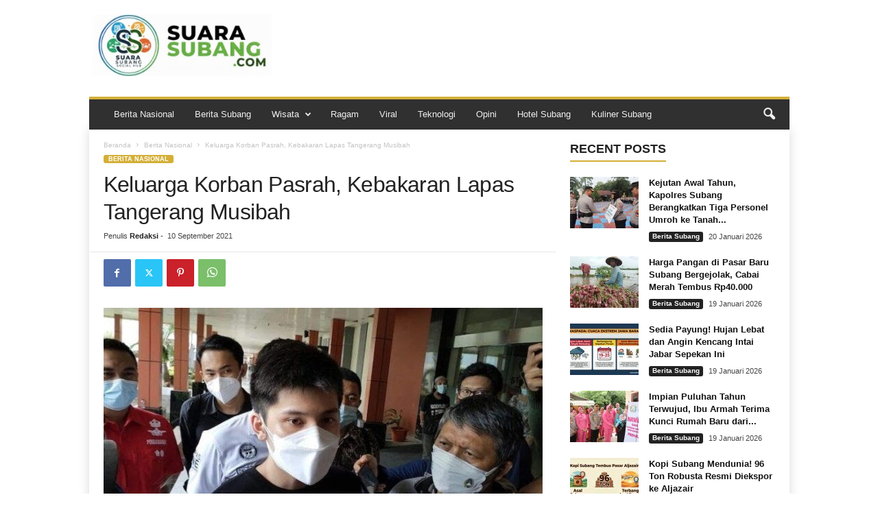

--- FILE ---
content_type: text/html; charset=UTF-8
request_url: https://suarasubang.com/keluarga-korban-pasrah-kebakaran-lapas-tangerang-musibah/
body_size: 87541
content:
<!doctype html >
<!--[if IE 8]>    <html class="ie8" lang="id"> <![endif]-->
<!--[if IE 9]>    <html class="ie9" lang="id"> <![endif]-->
<!--[if gt IE 8]><!--> <html lang="id"> <!--<![endif]-->
<head>
    <title>Keluarga Korban Pasrah, Kebakaran Lapas Tangerang Musibah - Suara Subang | Digital Media Oline Terkini</title>
    <meta charset="UTF-8" />
    <meta name="viewport" content="width=device-width, initial-scale=1.0">
    <link rel="pingback" href="https://suarasubang.com/xmlrpc.php" />
    <meta name='robots' content='index, follow, max-image-preview:large, max-snippet:-1, max-video-preview:-1' />
<link rel="icon" type="image/png" href="https://suarasubang.com/wp-content/uploads/2025/10/1761697855984_copy_16x15.jpg">
	<!-- This site is optimized with the Yoast SEO plugin v24.9 - https://yoast.com/wordpress/plugins/seo/ -->
	<link rel="canonical" href="https://suarasubang.com/keluarga-korban-pasrah-kebakaran-lapas-tangerang-musibah/" />
	<meta property="og:locale" content="id_ID" />
	<meta property="og:type" content="article" />
	<meta property="og:title" content="Keluarga Korban Pasrah, Kebakaran Lapas Tangerang Musibah - Suara Subang | Digital Media Oline Terkini" />
	<meta property="og:description" content="KBRN, Tangerang : Andrew, anak korban dari Timothy Jaya yang tewas pada insiden kebakaran Lapas Klas I A Tangerang, pasrah menerima kenyataan. Dia menilai kejadian tersebut suatu musibah dan kecelakaan. &#8220;Kita baiknya doa sama-sama untuk yang terbaik. Saat ini saya tidak menyalahkan siapa-siapa,&#8221; ujarnya kepada RRI.co.id usai menerima santunan dari Menkumham, Yasonna Laoly di RSUD [&hellip;]" />
	<meta property="og:url" content="https://suarasubang.com/keluarga-korban-pasrah-kebakaran-lapas-tangerang-musibah/" />
	<meta property="og:site_name" content="Suara Subang | Digital Media Oline Terkini" />
	<meta property="article:published_time" content="2021-09-10T01:54:08+00:00" />
	<meta property="og:image" content="https://suarasubang.com/wp-content/uploads/2021/09/fe0e161f73a596a823055e306165e2e4.jpg" />
	<meta property="og:image:width" content="700" />
	<meta property="og:image:height" content="393" />
	<meta property="og:image:type" content="image/jpeg" />
	<meta name="author" content="Redaksi" />
	<meta name="twitter:card" content="summary_large_image" />
	<meta name="twitter:label1" content="Ditulis oleh" />
	<meta name="twitter:data1" content="Redaksi" />
	<meta name="twitter:label2" content="Estimasi waktu membaca" />
	<meta name="twitter:data2" content="1 menit" />
	<script type="application/ld+json" class="yoast-schema-graph">{"@context":"https://schema.org","@graph":[{"@type":"WebPage","@id":"https://suarasubang.com/keluarga-korban-pasrah-kebakaran-lapas-tangerang-musibah/","url":"https://suarasubang.com/keluarga-korban-pasrah-kebakaran-lapas-tangerang-musibah/","name":"Keluarga Korban Pasrah, Kebakaran Lapas Tangerang Musibah - Suara Subang | Digital Media Oline Terkini","isPartOf":{"@id":"https://suarasubang.com/#website"},"primaryImageOfPage":{"@id":"https://suarasubang.com/keluarga-korban-pasrah-kebakaran-lapas-tangerang-musibah/#primaryimage"},"image":{"@id":"https://suarasubang.com/keluarga-korban-pasrah-kebakaran-lapas-tangerang-musibah/#primaryimage"},"thumbnailUrl":"https://suarasubang.com/wp-content/uploads/2021/09/fe0e161f73a596a823055e306165e2e4.jpg","datePublished":"2021-09-10T01:54:08+00:00","author":{"@id":"https://suarasubang.com/#/schema/person/5f480b5523bb8793955ddac9c1341504"},"breadcrumb":{"@id":"https://suarasubang.com/keluarga-korban-pasrah-kebakaran-lapas-tangerang-musibah/#breadcrumb"},"inLanguage":"id","potentialAction":[{"@type":"ReadAction","target":["https://suarasubang.com/keluarga-korban-pasrah-kebakaran-lapas-tangerang-musibah/"]}]},{"@type":"ImageObject","inLanguage":"id","@id":"https://suarasubang.com/keluarga-korban-pasrah-kebakaran-lapas-tangerang-musibah/#primaryimage","url":"https://suarasubang.com/wp-content/uploads/2021/09/fe0e161f73a596a823055e306165e2e4.jpg","contentUrl":"https://suarasubang.com/wp-content/uploads/2021/09/fe0e161f73a596a823055e306165e2e4.jpg","width":700,"height":393,"caption":"fe0e161f73a596a823055e306165e2e4.jpg"},{"@type":"BreadcrumbList","@id":"https://suarasubang.com/keluarga-korban-pasrah-kebakaran-lapas-tangerang-musibah/#breadcrumb","itemListElement":[{"@type":"ListItem","position":1,"name":"Beranda","item":"https://suarasubang.com/"},{"@type":"ListItem","position":2,"name":"Blog","item":"https://suarasubang.com/blog/"},{"@type":"ListItem","position":3,"name":"Keluarga Korban Pasrah, Kebakaran Lapas Tangerang Musibah"}]},{"@type":"WebSite","@id":"https://suarasubang.com/#website","url":"https://suarasubang.com/","name":"Suara Subang","description":"Info Berita Subang Terbaru, Update &amp; Lengkap","potentialAction":[{"@type":"SearchAction","target":{"@type":"EntryPoint","urlTemplate":"https://suarasubang.com/?s={search_term_string}"},"query-input":{"@type":"PropertyValueSpecification","valueRequired":true,"valueName":"search_term_string"}}],"inLanguage":"id"},{"@type":"Person","@id":"https://suarasubang.com/#/schema/person/5f480b5523bb8793955ddac9c1341504","name":"Redaksi","image":{"@type":"ImageObject","inLanguage":"id","@id":"https://suarasubang.com/#/schema/person/image/","url":"https://secure.gravatar.com/avatar/3b62e2f4d501df1cd85a9fec4a639523464548e77bdf41a73cd7e9bf02bf2cbb?s=96&d=mm&r=g","contentUrl":"https://secure.gravatar.com/avatar/3b62e2f4d501df1cd85a9fec4a639523464548e77bdf41a73cd7e9bf02bf2cbb?s=96&d=mm&r=g","caption":"Redaksi"},"sameAs":["https://suarasubang.com"],"url":"https://suarasubang.com/author/admin/"}]}</script>
	<!-- / Yoast SEO plugin. -->


<link rel="alternate" type="application/rss+xml" title="Suara Subang | Digital Media Oline Terkini &raquo; Feed" href="https://suarasubang.com/feed/" />
<link rel="alternate" type="application/rss+xml" title="Suara Subang | Digital Media Oline Terkini &raquo; Umpan Komentar" href="https://suarasubang.com/comments/feed/" />
<link rel="alternate" type="application/rss+xml" title="Suara Subang | Digital Media Oline Terkini &raquo; Keluarga Korban Pasrah, Kebakaran Lapas Tangerang Musibah Umpan Komentar" href="https://suarasubang.com/keluarga-korban-pasrah-kebakaran-lapas-tangerang-musibah/feed/" />
<link rel="alternate" title="oEmbed (JSON)" type="application/json+oembed" href="https://suarasubang.com/wp-json/oembed/1.0/embed?url=https%3A%2F%2Fsuarasubang.com%2Fkeluarga-korban-pasrah-kebakaran-lapas-tangerang-musibah%2F" />
<link rel="alternate" title="oEmbed (XML)" type="text/xml+oembed" href="https://suarasubang.com/wp-json/oembed/1.0/embed?url=https%3A%2F%2Fsuarasubang.com%2Fkeluarga-korban-pasrah-kebakaran-lapas-tangerang-musibah%2F&#038;format=xml" />
<style id='wp-img-auto-sizes-contain-inline-css' type='text/css'>
img:is([sizes=auto i],[sizes^="auto," i]){contain-intrinsic-size:3000px 1500px}
/*# sourceURL=wp-img-auto-sizes-contain-inline-css */
</style>
<style id='wp-block-library-inline-css' type='text/css'>
:root{--wp-block-synced-color:#7a00df;--wp-block-synced-color--rgb:122,0,223;--wp-bound-block-color:var(--wp-block-synced-color);--wp-editor-canvas-background:#ddd;--wp-admin-theme-color:#007cba;--wp-admin-theme-color--rgb:0,124,186;--wp-admin-theme-color-darker-10:#006ba1;--wp-admin-theme-color-darker-10--rgb:0,107,160.5;--wp-admin-theme-color-darker-20:#005a87;--wp-admin-theme-color-darker-20--rgb:0,90,135;--wp-admin-border-width-focus:2px}@media (min-resolution:192dpi){:root{--wp-admin-border-width-focus:1.5px}}.wp-element-button{cursor:pointer}:root .has-very-light-gray-background-color{background-color:#eee}:root .has-very-dark-gray-background-color{background-color:#313131}:root .has-very-light-gray-color{color:#eee}:root .has-very-dark-gray-color{color:#313131}:root .has-vivid-green-cyan-to-vivid-cyan-blue-gradient-background{background:linear-gradient(135deg,#00d084,#0693e3)}:root .has-purple-crush-gradient-background{background:linear-gradient(135deg,#34e2e4,#4721fb 50%,#ab1dfe)}:root .has-hazy-dawn-gradient-background{background:linear-gradient(135deg,#faaca8,#dad0ec)}:root .has-subdued-olive-gradient-background{background:linear-gradient(135deg,#fafae1,#67a671)}:root .has-atomic-cream-gradient-background{background:linear-gradient(135deg,#fdd79a,#004a59)}:root .has-nightshade-gradient-background{background:linear-gradient(135deg,#330968,#31cdcf)}:root .has-midnight-gradient-background{background:linear-gradient(135deg,#020381,#2874fc)}:root{--wp--preset--font-size--normal:16px;--wp--preset--font-size--huge:42px}.has-regular-font-size{font-size:1em}.has-larger-font-size{font-size:2.625em}.has-normal-font-size{font-size:var(--wp--preset--font-size--normal)}.has-huge-font-size{font-size:var(--wp--preset--font-size--huge)}.has-text-align-center{text-align:center}.has-text-align-left{text-align:left}.has-text-align-right{text-align:right}.has-fit-text{white-space:nowrap!important}#end-resizable-editor-section{display:none}.aligncenter{clear:both}.items-justified-left{justify-content:flex-start}.items-justified-center{justify-content:center}.items-justified-right{justify-content:flex-end}.items-justified-space-between{justify-content:space-between}.screen-reader-text{border:0;clip-path:inset(50%);height:1px;margin:-1px;overflow:hidden;padding:0;position:absolute;width:1px;word-wrap:normal!important}.screen-reader-text:focus{background-color:#ddd;clip-path:none;color:#444;display:block;font-size:1em;height:auto;left:5px;line-height:normal;padding:15px 23px 14px;text-decoration:none;top:5px;width:auto;z-index:100000}html :where(.has-border-color){border-style:solid}html :where([style*=border-top-color]){border-top-style:solid}html :where([style*=border-right-color]){border-right-style:solid}html :where([style*=border-bottom-color]){border-bottom-style:solid}html :where([style*=border-left-color]){border-left-style:solid}html :where([style*=border-width]){border-style:solid}html :where([style*=border-top-width]){border-top-style:solid}html :where([style*=border-right-width]){border-right-style:solid}html :where([style*=border-bottom-width]){border-bottom-style:solid}html :where([style*=border-left-width]){border-left-style:solid}html :where(img[class*=wp-image-]){height:auto;max-width:100%}:where(figure){margin:0 0 1em}html :where(.is-position-sticky){--wp-admin--admin-bar--position-offset:var(--wp-admin--admin-bar--height,0px)}@media screen and (max-width:600px){html :where(.is-position-sticky){--wp-admin--admin-bar--position-offset:0px}}

/*# sourceURL=wp-block-library-inline-css */
</style><style id='global-styles-inline-css' type='text/css'>
:root{--wp--preset--aspect-ratio--square: 1;--wp--preset--aspect-ratio--4-3: 4/3;--wp--preset--aspect-ratio--3-4: 3/4;--wp--preset--aspect-ratio--3-2: 3/2;--wp--preset--aspect-ratio--2-3: 2/3;--wp--preset--aspect-ratio--16-9: 16/9;--wp--preset--aspect-ratio--9-16: 9/16;--wp--preset--color--black: #000000;--wp--preset--color--cyan-bluish-gray: #abb8c3;--wp--preset--color--white: #ffffff;--wp--preset--color--pale-pink: #f78da7;--wp--preset--color--vivid-red: #cf2e2e;--wp--preset--color--luminous-vivid-orange: #ff6900;--wp--preset--color--luminous-vivid-amber: #fcb900;--wp--preset--color--light-green-cyan: #7bdcb5;--wp--preset--color--vivid-green-cyan: #00d084;--wp--preset--color--pale-cyan-blue: #8ed1fc;--wp--preset--color--vivid-cyan-blue: #0693e3;--wp--preset--color--vivid-purple: #9b51e0;--wp--preset--gradient--vivid-cyan-blue-to-vivid-purple: linear-gradient(135deg,rgb(6,147,227) 0%,rgb(155,81,224) 100%);--wp--preset--gradient--light-green-cyan-to-vivid-green-cyan: linear-gradient(135deg,rgb(122,220,180) 0%,rgb(0,208,130) 100%);--wp--preset--gradient--luminous-vivid-amber-to-luminous-vivid-orange: linear-gradient(135deg,rgb(252,185,0) 0%,rgb(255,105,0) 100%);--wp--preset--gradient--luminous-vivid-orange-to-vivid-red: linear-gradient(135deg,rgb(255,105,0) 0%,rgb(207,46,46) 100%);--wp--preset--gradient--very-light-gray-to-cyan-bluish-gray: linear-gradient(135deg,rgb(238,238,238) 0%,rgb(169,184,195) 100%);--wp--preset--gradient--cool-to-warm-spectrum: linear-gradient(135deg,rgb(74,234,220) 0%,rgb(151,120,209) 20%,rgb(207,42,186) 40%,rgb(238,44,130) 60%,rgb(251,105,98) 80%,rgb(254,248,76) 100%);--wp--preset--gradient--blush-light-purple: linear-gradient(135deg,rgb(255,206,236) 0%,rgb(152,150,240) 100%);--wp--preset--gradient--blush-bordeaux: linear-gradient(135deg,rgb(254,205,165) 0%,rgb(254,45,45) 50%,rgb(107,0,62) 100%);--wp--preset--gradient--luminous-dusk: linear-gradient(135deg,rgb(255,203,112) 0%,rgb(199,81,192) 50%,rgb(65,88,208) 100%);--wp--preset--gradient--pale-ocean: linear-gradient(135deg,rgb(255,245,203) 0%,rgb(182,227,212) 50%,rgb(51,167,181) 100%);--wp--preset--gradient--electric-grass: linear-gradient(135deg,rgb(202,248,128) 0%,rgb(113,206,126) 100%);--wp--preset--gradient--midnight: linear-gradient(135deg,rgb(2,3,129) 0%,rgb(40,116,252) 100%);--wp--preset--font-size--small: 10px;--wp--preset--font-size--medium: 20px;--wp--preset--font-size--large: 30px;--wp--preset--font-size--x-large: 42px;--wp--preset--font-size--regular: 14px;--wp--preset--font-size--larger: 48px;--wp--preset--spacing--20: 0.44rem;--wp--preset--spacing--30: 0.67rem;--wp--preset--spacing--40: 1rem;--wp--preset--spacing--50: 1.5rem;--wp--preset--spacing--60: 2.25rem;--wp--preset--spacing--70: 3.38rem;--wp--preset--spacing--80: 5.06rem;--wp--preset--shadow--natural: 6px 6px 9px rgba(0, 0, 0, 0.2);--wp--preset--shadow--deep: 12px 12px 50px rgba(0, 0, 0, 0.4);--wp--preset--shadow--sharp: 6px 6px 0px rgba(0, 0, 0, 0.2);--wp--preset--shadow--outlined: 6px 6px 0px -3px rgb(255, 255, 255), 6px 6px rgb(0, 0, 0);--wp--preset--shadow--crisp: 6px 6px 0px rgb(0, 0, 0);}:where(.is-layout-flex){gap: 0.5em;}:where(.is-layout-grid){gap: 0.5em;}body .is-layout-flex{display: flex;}.is-layout-flex{flex-wrap: wrap;align-items: center;}.is-layout-flex > :is(*, div){margin: 0;}body .is-layout-grid{display: grid;}.is-layout-grid > :is(*, div){margin: 0;}:where(.wp-block-columns.is-layout-flex){gap: 2em;}:where(.wp-block-columns.is-layout-grid){gap: 2em;}:where(.wp-block-post-template.is-layout-flex){gap: 1.25em;}:where(.wp-block-post-template.is-layout-grid){gap: 1.25em;}.has-black-color{color: var(--wp--preset--color--black) !important;}.has-cyan-bluish-gray-color{color: var(--wp--preset--color--cyan-bluish-gray) !important;}.has-white-color{color: var(--wp--preset--color--white) !important;}.has-pale-pink-color{color: var(--wp--preset--color--pale-pink) !important;}.has-vivid-red-color{color: var(--wp--preset--color--vivid-red) !important;}.has-luminous-vivid-orange-color{color: var(--wp--preset--color--luminous-vivid-orange) !important;}.has-luminous-vivid-amber-color{color: var(--wp--preset--color--luminous-vivid-amber) !important;}.has-light-green-cyan-color{color: var(--wp--preset--color--light-green-cyan) !important;}.has-vivid-green-cyan-color{color: var(--wp--preset--color--vivid-green-cyan) !important;}.has-pale-cyan-blue-color{color: var(--wp--preset--color--pale-cyan-blue) !important;}.has-vivid-cyan-blue-color{color: var(--wp--preset--color--vivid-cyan-blue) !important;}.has-vivid-purple-color{color: var(--wp--preset--color--vivid-purple) !important;}.has-black-background-color{background-color: var(--wp--preset--color--black) !important;}.has-cyan-bluish-gray-background-color{background-color: var(--wp--preset--color--cyan-bluish-gray) !important;}.has-white-background-color{background-color: var(--wp--preset--color--white) !important;}.has-pale-pink-background-color{background-color: var(--wp--preset--color--pale-pink) !important;}.has-vivid-red-background-color{background-color: var(--wp--preset--color--vivid-red) !important;}.has-luminous-vivid-orange-background-color{background-color: var(--wp--preset--color--luminous-vivid-orange) !important;}.has-luminous-vivid-amber-background-color{background-color: var(--wp--preset--color--luminous-vivid-amber) !important;}.has-light-green-cyan-background-color{background-color: var(--wp--preset--color--light-green-cyan) !important;}.has-vivid-green-cyan-background-color{background-color: var(--wp--preset--color--vivid-green-cyan) !important;}.has-pale-cyan-blue-background-color{background-color: var(--wp--preset--color--pale-cyan-blue) !important;}.has-vivid-cyan-blue-background-color{background-color: var(--wp--preset--color--vivid-cyan-blue) !important;}.has-vivid-purple-background-color{background-color: var(--wp--preset--color--vivid-purple) !important;}.has-black-border-color{border-color: var(--wp--preset--color--black) !important;}.has-cyan-bluish-gray-border-color{border-color: var(--wp--preset--color--cyan-bluish-gray) !important;}.has-white-border-color{border-color: var(--wp--preset--color--white) !important;}.has-pale-pink-border-color{border-color: var(--wp--preset--color--pale-pink) !important;}.has-vivid-red-border-color{border-color: var(--wp--preset--color--vivid-red) !important;}.has-luminous-vivid-orange-border-color{border-color: var(--wp--preset--color--luminous-vivid-orange) !important;}.has-luminous-vivid-amber-border-color{border-color: var(--wp--preset--color--luminous-vivid-amber) !important;}.has-light-green-cyan-border-color{border-color: var(--wp--preset--color--light-green-cyan) !important;}.has-vivid-green-cyan-border-color{border-color: var(--wp--preset--color--vivid-green-cyan) !important;}.has-pale-cyan-blue-border-color{border-color: var(--wp--preset--color--pale-cyan-blue) !important;}.has-vivid-cyan-blue-border-color{border-color: var(--wp--preset--color--vivid-cyan-blue) !important;}.has-vivid-purple-border-color{border-color: var(--wp--preset--color--vivid-purple) !important;}.has-vivid-cyan-blue-to-vivid-purple-gradient-background{background: var(--wp--preset--gradient--vivid-cyan-blue-to-vivid-purple) !important;}.has-light-green-cyan-to-vivid-green-cyan-gradient-background{background: var(--wp--preset--gradient--light-green-cyan-to-vivid-green-cyan) !important;}.has-luminous-vivid-amber-to-luminous-vivid-orange-gradient-background{background: var(--wp--preset--gradient--luminous-vivid-amber-to-luminous-vivid-orange) !important;}.has-luminous-vivid-orange-to-vivid-red-gradient-background{background: var(--wp--preset--gradient--luminous-vivid-orange-to-vivid-red) !important;}.has-very-light-gray-to-cyan-bluish-gray-gradient-background{background: var(--wp--preset--gradient--very-light-gray-to-cyan-bluish-gray) !important;}.has-cool-to-warm-spectrum-gradient-background{background: var(--wp--preset--gradient--cool-to-warm-spectrum) !important;}.has-blush-light-purple-gradient-background{background: var(--wp--preset--gradient--blush-light-purple) !important;}.has-blush-bordeaux-gradient-background{background: var(--wp--preset--gradient--blush-bordeaux) !important;}.has-luminous-dusk-gradient-background{background: var(--wp--preset--gradient--luminous-dusk) !important;}.has-pale-ocean-gradient-background{background: var(--wp--preset--gradient--pale-ocean) !important;}.has-electric-grass-gradient-background{background: var(--wp--preset--gradient--electric-grass) !important;}.has-midnight-gradient-background{background: var(--wp--preset--gradient--midnight) !important;}.has-small-font-size{font-size: var(--wp--preset--font-size--small) !important;}.has-medium-font-size{font-size: var(--wp--preset--font-size--medium) !important;}.has-large-font-size{font-size: var(--wp--preset--font-size--large) !important;}.has-x-large-font-size{font-size: var(--wp--preset--font-size--x-large) !important;}
/*# sourceURL=global-styles-inline-css */
</style>

<style id='classic-theme-styles-inline-css' type='text/css'>
/*! This file is auto-generated */
.wp-block-button__link{color:#fff;background-color:#32373c;border-radius:9999px;box-shadow:none;text-decoration:none;padding:calc(.667em + 2px) calc(1.333em + 2px);font-size:1.125em}.wp-block-file__button{background:#32373c;color:#fff;text-decoration:none}
/*# sourceURL=/wp-includes/css/classic-themes.min.css */
</style>
<link rel='stylesheet' id='td-theme-css' href='https://suarasubang.com/wp-content/themes/Newsmag/style.css?ver=5.4.3.2' type='text/css' media='all' />
<style id='td-theme-inline-css' type='text/css'>
    
        /* custom css - generated by TagDiv Composer */
        @media (max-width: 767px) {
            .td-header-desktop-wrap {
                display: none;
            }
        }
        @media (min-width: 767px) {
            .td-header-mobile-wrap {
                display: none;
            }
        }
    
	
/*# sourceURL=td-theme-inline-css */
</style>
<link rel='stylesheet' id='td-theme-child-css' href='https://suarasubang.com/wp-content/themes/Newsmag-child/style.css?ver=5.4.3.2c' type='text/css' media='all' />
<link rel='stylesheet' id='td-legacy-framework-front-style-css' href='https://suarasubang.com/wp-content/plugins/td-composer/legacy/Newsmag/assets/css/td_legacy_main.css?ver=e5fcc38395b0030bac3ad179898970d6xz' type='text/css' media='all' />
<link rel='stylesheet' id='td-theme-demo-style-css' href='https://suarasubang.com/wp-content/plugins/td-composer/legacy/Newsmag/includes/demos/magazine/demo_style.css?ver=5.4.3.2' type='text/css' media='all' />
<script type="text/javascript" src="https://suarasubang.com/wp-includes/js/jquery/jquery.min.js?ver=3.7.1" id="jquery-core-js"></script>
<script type="text/javascript" src="https://suarasubang.com/wp-includes/js/jquery/jquery-migrate.min.js?ver=3.4.1" id="jquery-migrate-js"></script>
<link rel="https://api.w.org/" href="https://suarasubang.com/wp-json/" /><link rel="alternate" title="JSON" type="application/json" href="https://suarasubang.com/wp-json/wp/v2/posts/1382" /><link rel="EditURI" type="application/rsd+xml" title="RSD" href="https://suarasubang.com/xmlrpc.php?rsd" />
<meta name="generator" content="WordPress 6.9" />
<link rel='shortlink' href='https://suarasubang.com/?p=1382' />

<!-- JS generated by theme -->

<script type="text/javascript" id="td-generated-header-js">
    
    

	    var tdBlocksArray = []; //here we store all the items for the current page

	    // td_block class - each ajax block uses a object of this class for requests
	    function tdBlock() {
		    this.id = '';
		    this.block_type = 1; //block type id (1-234 etc)
		    this.atts = '';
		    this.td_column_number = '';
		    this.td_current_page = 1; //
		    this.post_count = 0; //from wp
		    this.found_posts = 0; //from wp
		    this.max_num_pages = 0; //from wp
		    this.td_filter_value = ''; //current live filter value
		    this.is_ajax_running = false;
		    this.td_user_action = ''; // load more or infinite loader (used by the animation)
		    this.header_color = '';
		    this.ajax_pagination_infinite_stop = ''; //show load more at page x
	    }

        // td_js_generator - mini detector
        ( function () {
            var htmlTag = document.getElementsByTagName("html")[0];

	        if ( navigator.userAgent.indexOf("MSIE 10.0") > -1 ) {
                htmlTag.className += ' ie10';
            }

            if ( !!navigator.userAgent.match(/Trident.*rv\:11\./) ) {
                htmlTag.className += ' ie11';
            }

	        if ( navigator.userAgent.indexOf("Edge") > -1 ) {
                htmlTag.className += ' ieEdge';
            }

            if ( /(iPad|iPhone|iPod)/g.test(navigator.userAgent) ) {
                htmlTag.className += ' td-md-is-ios';
            }

            var user_agent = navigator.userAgent.toLowerCase();
            if ( user_agent.indexOf("android") > -1 ) {
                htmlTag.className += ' td-md-is-android';
            }

            if ( -1 !== navigator.userAgent.indexOf('Mac OS X')  ) {
                htmlTag.className += ' td-md-is-os-x';
            }

            if ( /chrom(e|ium)/.test(navigator.userAgent.toLowerCase()) ) {
               htmlTag.className += ' td-md-is-chrome';
            }

            if ( -1 !== navigator.userAgent.indexOf('Firefox') ) {
                htmlTag.className += ' td-md-is-firefox';
            }

            if ( -1 !== navigator.userAgent.indexOf('Safari') && -1 === navigator.userAgent.indexOf('Chrome') ) {
                htmlTag.className += ' td-md-is-safari';
            }

            if( -1 !== navigator.userAgent.indexOf('IEMobile') ){
                htmlTag.className += ' td-md-is-iemobile';
            }

        })();

        var tdLocalCache = {};

        ( function () {
            "use strict";

            tdLocalCache = {
                data: {},
                remove: function (resource_id) {
                    delete tdLocalCache.data[resource_id];
                },
                exist: function (resource_id) {
                    return tdLocalCache.data.hasOwnProperty(resource_id) && tdLocalCache.data[resource_id] !== null;
                },
                get: function (resource_id) {
                    return tdLocalCache.data[resource_id];
                },
                set: function (resource_id, cachedData) {
                    tdLocalCache.remove(resource_id);
                    tdLocalCache.data[resource_id] = cachedData;
                }
            };
        })();

    
    
var td_viewport_interval_list=[{"limitBottom":767,"sidebarWidth":251},{"limitBottom":1023,"sidebarWidth":339}];
var td_animation_stack_effect="type0";
var tds_animation_stack=true;
var td_animation_stack_specific_selectors=".entry-thumb, img, .td-lazy-img";
var td_animation_stack_general_selectors=".td-animation-stack img, .td-animation-stack .entry-thumb, .post img, .td-animation-stack .td-lazy-img";
var tdc_is_installed="yes";
var td_ajax_url="https:\/\/suarasubang.com\/wp-admin\/admin-ajax.php?td_theme_name=Newsmag&v=5.4.3.2";
var td_get_template_directory_uri="https:\/\/suarasubang.com\/wp-content\/plugins\/td-composer\/legacy\/common";
var tds_snap_menu="";
var tds_logo_on_sticky="";
var tds_header_style="";
var td_please_wait="Mohon tunggu\u2026";
var td_email_user_pass_incorrect="Pengguna dan password salah!";
var td_email_user_incorrect="Email atau nama pengguna salah!";
var td_email_incorrect="Email tidak benar!";
var td_user_incorrect="Username incorrect!";
var td_email_user_empty="Email or username empty!";
var td_pass_empty="Pass empty!";
var td_pass_pattern_incorrect="Invalid Pass Pattern!";
var td_retype_pass_incorrect="Retyped Pass incorrect!";
var tds_more_articles_on_post_enable="";
var tds_more_articles_on_post_time_to_wait="";
var tds_more_articles_on_post_pages_distance_from_top=0;
var tds_captcha="";
var tds_theme_color_site_wide="#d4af37";
var tds_smart_sidebar="enabled";
var tdThemeName="Newsmag";
var tdThemeNameWl="Newsmag";
var td_magnific_popup_translation_tPrev="Sebelumnya (tombol panah kiri)";
var td_magnific_popup_translation_tNext="Berikutnya (tombol panah kanan)";
var td_magnific_popup_translation_tCounter="%curr% dari %total%";
var td_magnific_popup_translation_ajax_tError="Isi dari %url% tidak dapat dimuat.";
var td_magnific_popup_translation_image_tError="Gambar #%curr% tidak dapat dimuat.";
var tdBlockNonce="733e79d6c8";
var tdMobileMenu="enabled";
var tdMobileSearch="enabled";
var tdDateNamesI18n={"month_names":["Januari","Februari","Maret","April","Mei","Juni","Juli","Agustus","September","Oktober","November","Desember"],"month_names_short":["Jan","Feb","Mar","Apr","Mei","Jun","Jul","Agu","Sep","Okt","Nov","Des"],"day_names":["Minggu","Senin","Selasa","Rabu","Kamis","Jumat","Sabtu"],"day_names_short":["Ming","Sen","Sel","Rab","Kam","Jum","Sab"]};
var td_deploy_mode="deploy";
var td_ad_background_click_link="";
var td_ad_background_click_target="";
</script>


<!-- Header style compiled by theme -->

<style>
/* custom css - generated by TagDiv Composer */
    
.td-module-exclusive .td-module-title a:before {
        content: 'EKSKLUSIF';
    }
    
    .td-header-border:before,
    .td-trending-now-title,
    .td_block_mega_menu .td_mega_menu_sub_cats .cur-sub-cat,
    .td-post-category:hover,
    .td-header-style-2 .td-header-sp-logo,
    .td-next-prev-wrap a:hover i,
    .page-nav .current,
    .widget_calendar tfoot a:hover,
    .td-footer-container .widget_search .wpb_button:hover,
    .td-scroll-up-visible,
    .dropcap,
    .td-category a,
    input[type="submit"]:hover,
    .td-post-small-box a:hover,
    .td-404-sub-sub-title a:hover,
    .td-rating-bar-wrap div,
    .td_top_authors .td-active .td-author-post-count,
    .td_top_authors .td-active .td-author-comments-count,
    .td_smart_list_3 .td-sml3-top-controls i:hover,
    .td_smart_list_3 .td-sml3-bottom-controls i:hover,
    .td_wrapper_video_playlist .td_video_controls_playlist_wrapper,
    .td-read-more a:hover,
    .td-login-wrap .btn,
    .td_display_err,
    .td-header-style-6 .td-top-menu-full,
    #bbpress-forums button:hover,
    #bbpress-forums .bbp-pagination .current,
    .bbp_widget_login .button:hover,
    .header-search-wrap .td-drop-down-search .btn:hover,
    .td-post-text-content .more-link-wrap:hover a,
    #buddypress div.item-list-tabs ul li > a span,
    #buddypress div.item-list-tabs ul li > a:hover span,
    #buddypress input[type=submit]:hover,
    #buddypress a.button:hover span,
    #buddypress div.item-list-tabs ul li.selected a span,
    #buddypress div.item-list-tabs ul li.current a span,
    #buddypress input[type=submit]:focus,
    .td-grid-style-3 .td-big-grid-post .td-module-thumb a:last-child:before,
    .td-grid-style-4 .td-big-grid-post .td-module-thumb a:last-child:before,
    .td-grid-style-5 .td-big-grid-post .td-module-thumb:after,
    .td_category_template_2 .td-category-siblings .td-category a:hover,
    .td-weather-week:before,
    .td-weather-information:before,
     .td_3D_btn,
    .td_shadow_btn,
    .td_default_btn,
    .td_square_btn, 
    .td_outlined_btn:hover {
        background-color: #d4af37;
    }

    @media (max-width: 767px) {
        .td-category a.td-current-sub-category {
            background-color: #d4af37;
        }
    }

    .woocommerce .onsale,
    .woocommerce .woocommerce a.button:hover,
    .woocommerce-page .woocommerce .button:hover,
    .single-product .product .summary .cart .button:hover,
    .woocommerce .woocommerce .product a.button:hover,
    .woocommerce .product a.button:hover,
    .woocommerce .product #respond input#submit:hover,
    .woocommerce .checkout input#place_order:hover,
    .woocommerce .woocommerce.widget .button:hover,
    .woocommerce .woocommerce-message .button:hover,
    .woocommerce .woocommerce-error .button:hover,
    .woocommerce .woocommerce-info .button:hover,
    .woocommerce.widget .ui-slider .ui-slider-handle,
    .vc_btn-black:hover,
	.wpb_btn-black:hover,
	.item-list-tabs .feed:hover a,
	.td-smart-list-button:hover {
    	background-color: #d4af37;
    }

    .td-header-sp-top-menu .top-header-menu > .current-menu-item > a,
    .td-header-sp-top-menu .top-header-menu > .current-menu-ancestor > a,
    .td-header-sp-top-menu .top-header-menu > .current-category-ancestor > a,
    .td-header-sp-top-menu .top-header-menu > li > a:hover,
    .td-header-sp-top-menu .top-header-menu > .sfHover > a,
    .top-header-menu ul .current-menu-item > a,
    .top-header-menu ul .current-menu-ancestor > a,
    .top-header-menu ul .current-category-ancestor > a,
    .top-header-menu ul li > a:hover,
    .top-header-menu ul .sfHover > a,
    .sf-menu ul .td-menu-item > a:hover,
    .sf-menu ul .sfHover > a,
    .sf-menu ul .current-menu-ancestor > a,
    .sf-menu ul .current-category-ancestor > a,
    .sf-menu ul .current-menu-item > a,
    .td_module_wrap:hover .entry-title a,
    .td_mod_mega_menu:hover .entry-title a,
    .footer-email-wrap a,
    .widget a:hover,
    .td-footer-container .widget_calendar #today,
    .td-category-pulldown-filter a.td-pulldown-category-filter-link:hover,
    .td-load-more-wrap a:hover,
    .td-post-next-prev-content a:hover,
    .td-author-name a:hover,
    .td-author-url a:hover,
    .td_mod_related_posts:hover .entry-title a,
    .td-search-query,
    .header-search-wrap .td-drop-down-search .result-msg a:hover,
    .td_top_authors .td-active .td-authors-name a,
    .post blockquote p,
    .td-post-content blockquote p,
    .page blockquote p,
    .comment-list cite a:hover,
    .comment-list cite:hover,
    .comment-list .comment-reply-link:hover,
    a,
    .white-menu #td-header-menu .sf-menu > li > a:hover,
    .white-menu #td-header-menu .sf-menu > .current-menu-ancestor > a,
    .white-menu #td-header-menu .sf-menu > .current-menu-item > a,
    .td_quote_on_blocks,
    #bbpress-forums .bbp-forum-freshness a:hover,
    #bbpress-forums .bbp-topic-freshness a:hover,
    #bbpress-forums .bbp-forums-list li a:hover,
    #bbpress-forums .bbp-forum-title:hover,
    #bbpress-forums .bbp-topic-permalink:hover,
    #bbpress-forums .bbp-topic-started-by a:hover,
    #bbpress-forums .bbp-topic-started-in a:hover,
    #bbpress-forums .bbp-body .super-sticky li.bbp-topic-title .bbp-topic-permalink,
    #bbpress-forums .bbp-body .sticky li.bbp-topic-title .bbp-topic-permalink,
    #bbpress-forums #subscription-toggle a:hover,
    #bbpress-forums #favorite-toggle a:hover,
    .woocommerce-account .woocommerce-MyAccount-navigation a:hover,
    .widget_display_replies .bbp-author-name,
    .widget_display_topics .bbp-author-name,
    .archive .widget_archive .current,
    .archive .widget_archive .current a,
    .td-subcategory-header .td-category-siblings .td-subcat-dropdown a.td-current-sub-category,
    .td-subcategory-header .td-category-siblings .td-subcat-dropdown a:hover,
    .td-pulldown-filter-display-option:hover,
    .td-pulldown-filter-display-option .td-pulldown-filter-link:hover,
    .td_normal_slide .td-wrapper-pulldown-filter .td-pulldown-filter-list a:hover,
    #buddypress ul.item-list li div.item-title a:hover,
    .td_block_13 .td-pulldown-filter-list a:hover,
    .td_smart_list_8 .td-smart-list-dropdown-wrap .td-smart-list-button:hover,
    .td_smart_list_8 .td-smart-list-dropdown-wrap .td-smart-list-button:hover i,
    .td-sub-footer-container a:hover,
    .td-instagram-user a,
    .td_outlined_btn,
    body .td_block_list_menu li.current-menu-item > a,
    body .td_block_list_menu li.current-menu-ancestor > a,
    body .td_block_list_menu li.current-category-ancestor > a{
        color: #d4af37;
    }

    .td-mega-menu .wpb_content_element li a:hover,
    .td_login_tab_focus {
        color: #d4af37 !important;
    }

    .td-next-prev-wrap a:hover i,
    .page-nav .current,
    .widget_tag_cloud a:hover,
    .post .td_quote_box,
    .page .td_quote_box,
    .td-login-panel-title,
    #bbpress-forums .bbp-pagination .current,
    .td_category_template_2 .td-category-siblings .td-category a:hover,
    .page-template-page-pagebuilder-latest .td-instagram-user,
     .td_outlined_btn {
        border-color: #d4af37;
    }

    .td_wrapper_video_playlist .td_video_currently_playing:after,
    .item-list-tabs .feed:hover {
        border-color: #d4af37 !important;
    }


    
    .td-pb-row [class*="td-pb-span"],
    .td-pb-border-top,
    .page-template-page-title-sidebar-php .td-page-content > .wpb_row:first-child,
    .td-post-sharing,
    .td-post-content,
    .td-post-next-prev,
    .author-box-wrap,
    .td-comments-title-wrap,
    .comment-list,
    .comment-respond,
    .td-post-template-5 header,
    .td-container,
    .wpb_content_element,
    .wpb_column,
    .wpb_row,
    .white-menu .td-header-container .td-header-main-menu,
    .td-post-template-1 .td-post-content,
    .td-post-template-4 .td-post-sharing-top,
    .td-header-style-6 .td-header-header .td-make-full,
    #disqus_thread,
    .page-template-page-pagebuilder-title-php .td-page-content > .wpb_row:first-child,
    .td-footer-container:before {
        border-color: rgba(255,255,255,0);
    }
    .td-top-border {
        border-color: rgba(255,255,255,0) !important;
    }
    .td-container-border:after,
    .td-next-prev-separator,
    .td-container .td-pb-row .wpb_column:before,
    .td-container-border:before,
    .td-main-content:before,
    .td-main-sidebar:before,
    .td-pb-row .td-pb-span4:nth-of-type(3):after,
    .td-pb-row .td-pb-span4:nth-last-of-type(3):after {
    	background-color: rgba(255,255,255,0);
    }
    @media (max-width: 767px) {
    	.white-menu .td-header-main-menu {
      		border-color: rgba(255,255,255,0);
      	}
    }



    
    .td-header-top-menu,
    .td-header-wrap .td-top-menu-full {
        background-color: rgba(255,255,255,0);
    }

    .td-header-style-1 .td-header-top-menu,
    .td-header-style-2 .td-top-bar-container,
    .td-header-style-7 .td-header-top-menu {
        padding: 0 12px;
        top: 0;
    }

    
    .top-header-menu > .current-menu-item > a,
    .top-header-menu > .current-menu-ancestor > a,
    .top-header-menu > .current-category-ancestor > a,
    .top-header-menu > li > a:hover,
    .top-header-menu > .sfHover > a {
        color: #d4af37 !important;
    }

    
    .top-header-menu ul .current-menu-item > a,
    .top-header-menu ul .current-menu-ancestor > a,
    .top-header-menu ul .current-category-ancestor > a,
    .top-header-menu ul li > a:hover,
    .top-header-menu ul .sfHover > a,
    .td-header-sp-top-menu .tds_menu_login .tdw-wml-menu-content a:hover,
    .td-header-sp-top-menu .tds_menu_login .tdw-wml-menu-footer a:hover {
        color: #d4af37;
    }

    
    .td-header-sp-top-widget .td-social-icon-wrap i:hover {
        color: #d4af37;
    }

    
    .td-header-main-menu {
        background-color: #303030;
    }

    
    .sf-menu > li > a,
    .header-search-wrap .td-icon-search,
    #td-top-mobile-toggle i {
        color: #efefef;
    }

    
    @media (max-width: 767px) {
        body .td-header-wrap .td-header-main-menu {
            background-color: #ffffff;
        }
    }

    
    @media (max-width: 767px) {
        body #td-top-mobile-toggle i,
        .td-header-wrap .header-search-wrap .td-icon-search {
            color: #d4af37 !important;
        }
    }

    
    .td-menu-background:before,
    .td-search-background:before {
        background: #420000;
        background: -moz-linear-gradient(top, #420000 0%, #724242 100%);
        background: -webkit-gradient(left top, left bottom, color-stop(0%, #420000), color-stop(100%, #724242));
        background: -webkit-linear-gradient(top, #420000 0%, #724242 100%);
        background: -o-linear-gradient(top, #420000 0%, @mobileu_gradient_two_mob 100%);
        background: -ms-linear-gradient(top, #420000 0%, #724242 100%);
        background: linear-gradient(to bottom, #420000 0%, #724242 100%);
        filter: progid:DXImageTransform.Microsoft.gradient( startColorstr='#420000', endColorstr='#724242', GradientType=0 );
    }

    
    .td-mobile-content li a,
    .td-mobile-content .td-icon-menu-right,
    .td-mobile-content .sub-menu .td-icon-menu-right,
    #td-mobile-nav .td-menu-login-section a,
    #td-mobile-nav .td-menu-logout a,
    #td-mobile-nav .td-menu-socials-wrap .td-icon-font,
    .td-mobile-close .td-icon-close-mobile,
    #td-mobile-nav .td-register-section,
    #td-mobile-nav .td-register-section .td-login-input,
    #td-mobile-nav label,
    #td-mobile-nav .td-register-section i,
    #td-mobile-nav .td-register-section a,
    #td-mobile-nav .td_display_err {
        color: #d4af37;
    }

    #td-mobile-nav .td-menu-login-section .td-menu-login span {
        background-color: #d4af37;
    }

    #td-mobile-nav .td-register-section .td-login-input {
        border-bottom-color: #d4af37 !important;
    }

    
    .td-mobile-content .current-menu-item > a,
    .td-mobile-content .current-menu-ancestor > a,
    .td-mobile-content .current-category-ancestor > a,
    #td-mobile-nav .td-menu-login-section a:hover,
    #td-mobile-nav .td-register-section a:hover,
    #td-mobile-nav .td-menu-socials-wrap a:hover i {
        color: #d4af37;
    }

    
    #td-mobile-nav .td-register-section .td-login-button {
        background-color: #d4af37;
    }

    
    .mfp-content .td-login-button {
        background-color: #e8e120;
    }
    
    .mfp-content .td-login-button:active,
    .mfp-content .td-login-button:hover {
        background-color: #bd5ed1;
    }
    
    .mfp-content .td-login-button:active,
    .mfp-content .td-login-button:hover {
        color: #ffffff;
    }
    
    .td-sub-footer-container {
        background-color: #000000;
    }
    .td-sub-footer-container:after {
        background-color: transparent;
    }
    .td-sub-footer-container:before {
        background-color: transparent;
    }
    .td-footer-container.td-container {
        border-bottom-width: 0;
    }

    
    .td-sub-footer-container,
    .td-sub-footer-container a {
        color: #ffffff;
    }
    .td-sub-footer-container li a:before {
        background-color: #ffffff;
    }

    
    .td-subfooter-menu li a:hover {
        color: #bd5ed1;
    }

    
    .top-header-menu li a,
    .td-header-sp-top-menu .td_data_time,
    .td-header-sp-top-menu .tds_menu_login .tdw-wml-user,
    .td-weather-top-widget .td-weather-header .td-weather-city,
    .td-weather-top-widget .td-weather-now {
        line-height:27px;
	
    }
    
    .sf-menu > .td-menu-item > a {
        font-size:13px;
	font-weight:normal;
	text-transform:none;
	
    }
    
    .td_block_trending_now .entry-title {
    	font-size:13px;
	line-height:30px;
	
    }
    
    .td-header-sp-top-widget {
        line-height: 27px;
    }





    
    .td-footer-container::before {
        background-size: cover;
    }

    
    .td-footer-container::before {
        background-position: center center;
    }

    
    .td-footer-container::before {
        opacity: 0.1;
    }



/* Style generated by theme for demo: magazine */

.td-newsmag-magazine .block-title > a:after,
	.td-newsmag-magazine .block-title > span:after {
      background-color: #d4af37;
    }

    .td-newsmag-magazine .td-cur-simple-item {
      border-bottom-color: #d4af37;
    }
</style>

<!-- Google tag (gtag.js) -->
<script async src="https://www.googletagmanager.com/gtag/js?id=G-FJZKN4XVC6"></script>
<script>
  window.dataLayer = window.dataLayer || [];
  function gtag(){dataLayer.push(arguments);}
  gtag('js', new Date());

  gtag('config', 'G-FJZKN4XVC6');
</script>
<script async src="https://pagead2.googlesyndication.com/pagead/js/adsbygoogle.js?client=ca-pub-1303401034842440"
     crossorigin="anonymous"></script>


<script type="application/ld+json">
    {
        "@context": "https://schema.org",
        "@type": "BreadcrumbList",
        "itemListElement": [
            {
                "@type": "ListItem",
                "position": 1,
                "item": {
                    "@type": "WebSite",
                    "@id": "https://suarasubang.com/",
                    "name": "Beranda"
                }
            },
            {
                "@type": "ListItem",
                "position": 2,
                    "item": {
                    "@type": "WebPage",
                    "@id": "https://suarasubang.com/category/berita-nasional/",
                    "name": "Berita Nasional"
                }
            }
            ,{
                "@type": "ListItem",
                "position": 3,
                    "item": {
                    "@type": "WebPage",
                    "@id": "https://suarasubang.com/keluarga-korban-pasrah-kebakaran-lapas-tangerang-musibah/",
                    "name": "Keluarga Korban Pasrah, Kebakaran Lapas Tangerang Musibah"                                
                }
            }    
        ]
    }
</script>
<link rel="icon" href="https://suarasubang.com/wp-content/uploads/2023/03/cropped-suaraSubang3_copy_318x81-e1700955083526-32x32.jpg" sizes="32x32" />
<link rel="icon" href="https://suarasubang.com/wp-content/uploads/2023/03/cropped-suaraSubang3_copy_318x81-e1700955083526-192x192.jpg" sizes="192x192" />
<link rel="apple-touch-icon" href="https://suarasubang.com/wp-content/uploads/2023/03/cropped-suaraSubang3_copy_318x81-e1700955083526-180x180.jpg" />
<meta name="msapplication-TileImage" content="https://suarasubang.com/wp-content/uploads/2023/03/cropped-suaraSubang3_copy_318x81-e1700955083526-270x270.jpg" />
	<style id="tdw-css-placeholder">/* custom css - generated by TagDiv Composer */
</style></head>

<body class="wp-singular post-template-default single single-post postid-1382 single-format-standard wp-theme-Newsmag wp-child-theme-Newsmag-child keluarga-korban-pasrah-kebakaran-lapas-tangerang-musibah global-block-template-1 td-newsmag-magazine td-animation-stack-type0 td-full-layout" itemscope="itemscope" itemtype="https://schema.org/WebPage">

        <div class="td-scroll-up  td-hide-scroll-up-on-mob"  style="display:none;"><i class="td-icon-menu-up"></i></div>

    
    <div class="td-menu-background"></div>
<div id="td-mobile-nav">
    <div class="td-mobile-container">
        <!-- mobile menu top section -->
        <div class="td-menu-socials-wrap">
            <!-- socials -->
            <div class="td-menu-socials">
                            </div>
            <!-- close button -->
            <div class="td-mobile-close">
                <span><i class="td-icon-close-mobile"></i></span>
            </div>
        </div>

        <!-- login section -->
        
        <!-- menu section -->
        <div class="td-mobile-content">
            <div class="menu-menu-atas-container"><ul id="menu-menu-atas" class="td-mobile-main-menu"><li id="menu-item-297" class="menu-item menu-item-type-taxonomy menu-item-object-category current-post-ancestor current-menu-parent current-post-parent menu-item-first menu-item-297"><a href="https://suarasubang.com/category/berita-nasional/">Berita Nasional</a></li>
<li id="menu-item-298" class="menu-item menu-item-type-taxonomy menu-item-object-category menu-item-298"><a href="https://suarasubang.com/category/berita-subang/">Berita Subang</a></li>
<li id="menu-item-303" class="menu-item menu-item-type-taxonomy menu-item-object-category menu-item-has-children menu-item-303"><a href="https://suarasubang.com/category/wisata/">Wisata<i class="td-icon-menu-right td-element-after"></i></a>
<ul class="sub-menu">
	<li id="menu-item-304" class="menu-item menu-item-type-taxonomy menu-item-object-category menu-item-304"><a href="https://suarasubang.com/category/wisata/wisata-subang/">Wisata Subang</a></li>
</ul>
</li>
<li id="menu-item-308" class="menu-item menu-item-type-taxonomy menu-item-object-category menu-item-308"><a href="https://suarasubang.com/category/ragam/">Ragam</a></li>
<li id="menu-item-309" class="menu-item menu-item-type-taxonomy menu-item-object-category menu-item-309"><a href="https://suarasubang.com/category/viral/">Viral</a></li>
<li id="menu-item-453" class="menu-item menu-item-type-taxonomy menu-item-object-category menu-item-453"><a href="https://suarasubang.com/category/teknologi/">Teknologi</a></li>
<li id="menu-item-36335" class="menu-item menu-item-type-taxonomy menu-item-object-category menu-item-36335"><a href="https://suarasubang.com/category/opini/">Opini</a></li>
<li id="menu-item-300" class="menu-item menu-item-type-taxonomy menu-item-object-category menu-item-300"><a href="https://suarasubang.com/category/hotel-subang/">Hotel Subang</a></li>
<li id="menu-item-302" class="menu-item menu-item-type-taxonomy menu-item-object-category menu-item-302"><a href="https://suarasubang.com/category/kuliner-subang/">Kuliner Subang</a></li>
</ul></div>        </div>
    </div>

    <!-- register/login section -->
    </div>    <div class="td-search-background"></div>
<div class="td-search-wrap-mob">
	<div class="td-drop-down-search">
		<form method="get" class="td-search-form" action="https://suarasubang.com/">
			<!-- close button -->
			<div class="td-search-close">
				<span><i class="td-icon-close-mobile"></i></span>
			</div>
			<div role="search" class="td-search-input">
				<span>Cari</span>
				<input id="td-header-search-mob" type="text" value="" name="s" autocomplete="off" />
			</div>
		</form>
		<div id="td-aj-search-mob"></div>
	</div>
</div>

    <div id="td-outer-wrap">
    
        <div class="td-outer-container">
        
            <!--
Header style 1
-->

<div class="td-header-container td-header-wrap td-header-style-1">
    <div class="td-header-row td-header-top-menu">
        
    <div class="td-top-bar-container top-bar-style-1">
        <div class="td-header-sp-top-menu">

    </div>            </div>

    </div>

    <div class="td-header-row td-header-header">
        <div class="td-header-sp-logo">
                    <a class="td-main-logo" href="https://suarasubang.com/">
            <img class="td-retina-data" data-retina="https://suarasubang.com/wp-content/uploads/2025/10/1761697382285_copy_296x102.jpg" src="https://suarasubang.com/wp-content/uploads/2025/10/1761697382285_copy_296x102.jpg" alt=""  width="296" height="102"/>
            <span class="td-visual-hidden">Suara Subang | Digital Media Oline Terkini</span>
        </a>
            </div>
        <div class="td-header-sp-rec">
            
<div class="td-header-ad-wrap  td-ad">
    

</div>        </div>
    </div>

    <div class="td-header-menu-wrap">
        <div class="td-header-row td-header-border td-header-main-menu">
            <div id="td-header-menu" role="navigation">
        <div id="td-top-mobile-toggle"><span><i class="td-icon-font td-icon-mobile"></i></span></div>
        <div class="td-main-menu-logo td-logo-in-header">
        	<a class="td-mobile-logo td-sticky-disable" href="https://suarasubang.com/">
		<img class="td-retina-data" data-retina="https://suarasubang.com/wp-content/uploads/2025/10/1761697382285_copy_296x102.jpg" src="https://suarasubang.com/wp-content/uploads/2025/10/1761697382285_copy_296x102.jpg" alt=""  width="296" height="102"/>
	</a>
		<a class="td-header-logo td-sticky-disable" href="https://suarasubang.com/">
		<img class="td-retina-data" data-retina="https://suarasubang.com/wp-content/uploads/2025/10/1761697382285_copy_296x102.jpg" src="https://suarasubang.com/wp-content/uploads/2025/10/1761697382285_copy_296x102.jpg" alt=""  width="296" height="102"/>
	</a>
	    </div>
    <div class="menu-menu-atas-container"><ul id="menu-menu-atas-1" class="sf-menu"><li class="menu-item menu-item-type-taxonomy menu-item-object-category current-post-ancestor current-menu-parent current-post-parent menu-item-first td-menu-item td-normal-menu menu-item-297"><a href="https://suarasubang.com/category/berita-nasional/">Berita Nasional</a></li>
<li class="menu-item menu-item-type-taxonomy menu-item-object-category td-menu-item td-normal-menu menu-item-298"><a href="https://suarasubang.com/category/berita-subang/">Berita Subang</a></li>
<li class="menu-item menu-item-type-taxonomy menu-item-object-category menu-item-has-children td-menu-item td-normal-menu menu-item-303"><a href="https://suarasubang.com/category/wisata/">Wisata</a>
<ul class="sub-menu">
	<li class="menu-item menu-item-type-taxonomy menu-item-object-category td-menu-item td-normal-menu menu-item-304"><a href="https://suarasubang.com/category/wisata/wisata-subang/">Wisata Subang</a></li>
</ul>
</li>
<li class="menu-item menu-item-type-taxonomy menu-item-object-category td-menu-item td-normal-menu menu-item-308"><a href="https://suarasubang.com/category/ragam/">Ragam</a></li>
<li class="menu-item menu-item-type-taxonomy menu-item-object-category td-menu-item td-normal-menu menu-item-309"><a href="https://suarasubang.com/category/viral/">Viral</a></li>
<li class="menu-item menu-item-type-taxonomy menu-item-object-category td-menu-item td-normal-menu menu-item-453"><a href="https://suarasubang.com/category/teknologi/">Teknologi</a></li>
<li class="menu-item menu-item-type-taxonomy menu-item-object-category td-menu-item td-normal-menu menu-item-36335"><a href="https://suarasubang.com/category/opini/">Opini</a></li>
<li class="menu-item menu-item-type-taxonomy menu-item-object-category td-menu-item td-normal-menu menu-item-300"><a href="https://suarasubang.com/category/hotel-subang/">Hotel Subang</a></li>
<li class="menu-item menu-item-type-taxonomy menu-item-object-category td-menu-item td-normal-menu menu-item-302"><a href="https://suarasubang.com/category/kuliner-subang/">Kuliner Subang</a></li>
</ul></div></div>

<div class="td-search-wrapper">
    <div id="td-top-search">
        <!-- Search -->
        <div class="header-search-wrap">
            <div class="dropdown header-search">
                <a id="td-header-search-button" href="#" role="button" aria-label="search icon" class="dropdown-toggle " data-toggle="dropdown"><i class="td-icon-search"></i></a>
                                <span id="td-header-search-button-mob" class="dropdown-toggle " data-toggle="dropdown"><i class="td-icon-search"></i></span>
                            </div>
        </div>
    </div>
</div>

<div class="header-search-wrap">
	<div class="dropdown header-search">
		<div class="td-drop-down-search">
			<form method="get" class="td-search-form" action="https://suarasubang.com/">
				<div role="search" class="td-head-form-search-wrap">
					<input class="needsclick" id="td-header-search" type="text" value="" name="s" autocomplete="off" /><input class="wpb_button wpb_btn-inverse btn" type="submit" id="td-header-search-top" value="Cari" />
				</div>
			</form>
			<div id="td-aj-search"></div>
		</div>
	</div>
</div>        </div>
    </div>
</div>
    <div class="td-container td-post-template-default">
        <div class="td-container-border">
            <div class="td-pb-row">
                                        <div class="td-pb-span8 td-main-content" role="main">
                            <div class="td-ss-main-content">
                                

    <article id="post-1382" class="post-1382 post type-post status-publish format-standard has-post-thumbnail hentry category-berita-nasional" itemscope itemtype="https://schema.org/Article"47>
        <div class="td-post-header td-pb-padding-side">
            <div class="entry-crumbs"><span><a title="" class="entry-crumb" href="https://suarasubang.com/">Beranda</a></span> <i class="td-icon-right td-bread-sep"></i> <span><a title="Lihat semua kiriman dalam Berita Nasional" class="entry-crumb" href="https://suarasubang.com/category/berita-nasional/">Berita Nasional</a></span> <i class="td-icon-right td-bread-sep td-bred-no-url-last"></i> <span class="td-bred-no-url-last">Keluarga Korban Pasrah, Kebakaran Lapas Tangerang Musibah</span></div>
            <!-- category --><ul class="td-category"><li class="entry-category"><a  href="https://suarasubang.com/category/berita-nasional/">Berita Nasional</a></li></ul>
            <header>
                <h1 class="entry-title">Keluarga Korban Pasrah, Kebakaran Lapas Tangerang Musibah</h1>

                

                <div class="meta-info">

                    <!-- author --><div class="td-post-author-name"><div class="td-author-by">Penulis</div> <a href="https://suarasubang.com/author/admin/">Redaksi</a><div class="td-author-line"> - </div> </div>                    <!-- date --><span class="td-post-date"><time class="entry-date updated td-module-date" datetime="2021-09-10T08:54:08+07:00" >10 September 2021</time></span>                    <!-- modified date -->                    <!-- views -->                    <!-- comments -->                </div>
            </header>
        </div>

        <div class="td-post-sharing-top td-pb-padding-side"><div id="td_social_sharing_article_top" class="td-post-sharing td-ps-bg td-ps-notext td-post-sharing-style1 "><div class="td-post-sharing-visible"><a class="td-social-sharing-button td-social-sharing-button-js td-social-network td-social-facebook" href="https://www.facebook.com/sharer.php?u=https%3A%2F%2Fsuarasubang.com%2Fkeluarga-korban-pasrah-kebakaran-lapas-tangerang-musibah%2F" title="Facebook" ><div class="td-social-but-icon"><i class="td-icon-facebook"></i></div><div class="td-social-but-text">Facebook</div></a><a class="td-social-sharing-button td-social-sharing-button-js td-social-network td-social-twitter" href="https://twitter.com/intent/tweet?text=Keluarga+Korban+Pasrah%2C+Kebakaran+Lapas+Tangerang+Musibah&url=https%3A%2F%2Fsuarasubang.com%2Fkeluarga-korban-pasrah-kebakaran-lapas-tangerang-musibah%2F&via=Suara+Subang+%7C+Digital+Media+Oline+Terkini" title="Twitter" ><div class="td-social-but-icon"><i class="td-icon-twitter"></i></div><div class="td-social-but-text">Twitter</div></a><a class="td-social-sharing-button td-social-sharing-button-js td-social-network td-social-pinterest" href="https://pinterest.com/pin/create/button/?url=https://suarasubang.com/keluarga-korban-pasrah-kebakaran-lapas-tangerang-musibah/&amp;media=https://suarasubang.com/wp-content/uploads/2021/09/fe0e161f73a596a823055e306165e2e4.jpg&description=Keluarga+Korban+Pasrah%2C+Kebakaran+Lapas+Tangerang+Musibah" title="Pinterest" ><div class="td-social-but-icon"><i class="td-icon-pinterest"></i></div><div class="td-social-but-text">Pinterest</div></a><a class="td-social-sharing-button td-social-sharing-button-js td-social-network td-social-whatsapp" href="https://api.whatsapp.com/send?text=Keluarga+Korban+Pasrah%2C+Kebakaran+Lapas+Tangerang+Musibah %0A%0A https://suarasubang.com/keluarga-korban-pasrah-kebakaran-lapas-tangerang-musibah/" title="WhatsApp" ><div class="td-social-but-icon"><i class="td-icon-whatsapp"></i></div><div class="td-social-but-text">WhatsApp</div></a></div><div class="td-social-sharing-hidden"><ul class="td-pulldown-filter-list"></ul><a class="td-social-sharing-button td-social-handler td-social-expand-tabs" href="#" data-block-uid="td_social_sharing_article_top" title="More">
                                    <div class="td-social-but-icon"><i class="td-icon-plus td-social-expand-tabs-icon"></i></div>
                                </a></div></div></div>
        <div class="td-post-content td-pb-padding-side">

        <!-- image --><div class="td-post-featured-image"><a href="https://suarasubang.com/wp-content/uploads/2021/09/fe0e161f73a596a823055e306165e2e4.jpg" data-caption=""><img width="640" height="359" class="entry-thumb td-modal-image" src="https://suarasubang.com/wp-content/uploads/2021/09/fe0e161f73a596a823055e306165e2e4-640x359.jpg" srcset="https://suarasubang.com/wp-content/uploads/2021/09/fe0e161f73a596a823055e306165e2e4-640x359.jpg 640w, https://suarasubang.com/wp-content/uploads/2021/09/fe0e161f73a596a823055e306165e2e4-300x168.jpg 300w, https://suarasubang.com/wp-content/uploads/2021/09/fe0e161f73a596a823055e306165e2e4-681x382.jpg 681w, https://suarasubang.com/wp-content/uploads/2021/09/fe0e161f73a596a823055e306165e2e4.jpg 700w" sizes="(max-width: 640px) 100vw, 640px" alt="fe0e161f73a596a823055e306165e2e4.jpg" title="fe0e161f73a596a823055e306165e2e4.jpg"/></a></div>
        <!-- content --><p>KBRN, Tangerang : Andrew, anak korban dari Timothy Jaya yang tewas pada insiden kebakaran Lapas Klas I A Tangerang, pasrah menerima kenyataan.</p>
<p>Dia menilai kejadian tersebut suatu musibah dan kecelakaan.</p>
<p>&#8220;Kita baiknya doa sama-sama untuk yang terbaik. Saat ini saya tidak menyalahkan siapa-siapa,&#8221; ujarnya kepada RRI.co.id usai menerima santunan dari Menkumham, Yasonna Laoly di RSUD Kabupaten Tangerang, Kamis (9/9/2021).</p>
<div style="clear:both; margin-top:0em; margin-bottom:1em;"><a href="https://suarasubang.com/pabrik-mobil-listrik-vinfast-resmi-beroperasi-di-subang/" target="_blank" rel="nofollow" class="u7fc83533df162dd862c7019a9f77fd03"><!-- INLINE RELATED POSTS 1/3 //--><style> .u7fc83533df162dd862c7019a9f77fd03 { padding:0px; margin: 0; padding-top:1em!important; padding-bottom:1em!important; width:100%; display: block; font-weight:bold; background-color:#ECF0F1; border:0!important; border-left:4px solid #C0392B!important; text-decoration:none; } .u7fc83533df162dd862c7019a9f77fd03:active, .u7fc83533df162dd862c7019a9f77fd03:hover { opacity: 1; transition: opacity 250ms; webkit-transition: opacity 250ms; text-decoration:none; } .u7fc83533df162dd862c7019a9f77fd03 { transition: background-color 250ms; webkit-transition: background-color 250ms; opacity: 1; transition: opacity 250ms; webkit-transition: opacity 250ms; } .u7fc83533df162dd862c7019a9f77fd03 .ctaText { font-weight:bold; color:#141414; text-decoration:none; font-size: 16px; } .u7fc83533df162dd862c7019a9f77fd03 .postTitle { color:#E74C3C; text-decoration: underline!important; font-size: 16px; } .u7fc83533df162dd862c7019a9f77fd03:hover .postTitle { text-decoration: underline!important; } </style><div style="padding-left:1em; padding-right:1em;"><span class="ctaText">BACA JUGA:</span>&nbsp; <span class="postTitle">Pabrik Mobil Listrik VinFast Resmi Beroperasi di Subang</span></div></a></div><p>Dirinya menilai, insiden kebakaran tersebut murni kecelakaan dan tidak ada unsur kesengajaan dari pihak lain.</p>
<p>&#8220;Saya menilai ini suatu kecelakaan, ini musibah yang semuanya tidak ada yang menginginkannya,&#8221; imbuhnya.</p>
<p>Bahkan, dia meminta masyarakat untuk mendoakan korban yang masih dalam perawatan agar segera pulih.</p>
<p>&#8220;Sekali lagi saya ucapkan terima kasih soal santunan ini. Mari kita sama-sama berdoa, semoga korban yang masih dirawat segera sembuh,&#8221; jelasnya.</p>
<div style="clear:both; margin-top:0em; margin-bottom:1em;"><a href="https://suarasubang.com/pabrik-vinfast-serap-tenaga-lokal-target-50-ribu-unit/" target="_blank" rel="nofollow" class="u1c6a08faf938975adbb7b2b2ad7b5156"><!-- INLINE RELATED POSTS 2/3 //--><style> .u1c6a08faf938975adbb7b2b2ad7b5156 { padding:0px; margin: 0; padding-top:1em!important; padding-bottom:1em!important; width:100%; display: block; font-weight:bold; background-color:#ECF0F1; border:0!important; border-left:4px solid #C0392B!important; text-decoration:none; } .u1c6a08faf938975adbb7b2b2ad7b5156:active, .u1c6a08faf938975adbb7b2b2ad7b5156:hover { opacity: 1; transition: opacity 250ms; webkit-transition: opacity 250ms; text-decoration:none; } .u1c6a08faf938975adbb7b2b2ad7b5156 { transition: background-color 250ms; webkit-transition: background-color 250ms; opacity: 1; transition: opacity 250ms; webkit-transition: opacity 250ms; } .u1c6a08faf938975adbb7b2b2ad7b5156 .ctaText { font-weight:bold; color:#141414; text-decoration:none; font-size: 16px; } .u1c6a08faf938975adbb7b2b2ad7b5156 .postTitle { color:#E74C3C; text-decoration: underline!important; font-size: 16px; } .u1c6a08faf938975adbb7b2b2ad7b5156:hover .postTitle { text-decoration: underline!important; } </style><div style="padding-left:1em; padding-right:1em;"><span class="ctaText">BACA JUGA:</span>&nbsp; <span class="postTitle">Pabrik VinFast Siap Serap Tenaga Kerja Lokal, Target Awal 50 Ribu Unit Mobil Setahun</span></div></a></div><p>Timothy Jaya diketahui bakal disemayamkan di rumah duka Boen Tek Bio, Kota Tangerang, setelah dilakukan penyerahan jenazah ke pihak keluarganya. (imr0</p>
<div style="text-align:center"><a href="https://rri.co.id/nasional/peristiwa/1183240/keluarga-korban-pasrah-kebakaran-lapas-tangerang-musibah" rel="nofollow noopener" target="_blank">Baca Sumber Artikel</a></div>
        </div>


        <footer>
            <!-- post pagination -->            <!-- review -->
            <div class="td-post-source-tags td-pb-padding-side">
                <!-- source via -->                <!-- tags -->            </div>

            <div class="td-post-sharing-bottom td-pb-padding-side"></div>            <!-- next prev --><div class="td-block-row td-post-next-prev"><div class="td-block-span6 td-post-prev-post"><div class="td-post-next-prev-content"><span>Artikulli paraprak</span><a href="https://suarasubang.com/perumahan-di-jalan-patimura-balikpapan-mengalami-kebakaran/">Perumahan di Jalan Patimura Balikpapan Mengalami Kebakaran</a></div></div><div class="td-next-prev-separator"></div><div class="td-block-span6 td-post-next-post"><div class="td-post-next-prev-content"><span>Artikulli tjetër</span><a href="https://suarasubang.com/truk-terguling-di-simpang-kandang-pemotor-tewas/">Truk Terguling di  Simpang Kandang, Pemotor Tewas</a></div></div></div>            <!-- author box --><div class="author-box-wrap"><a href="https://suarasubang.com/author/admin/" aria-label="author-photo"><img alt='Redaksi' src='https://secure.gravatar.com/avatar/3b62e2f4d501df1cd85a9fec4a639523464548e77bdf41a73cd7e9bf02bf2cbb?s=96&#038;d=mm&#038;r=g' srcset='https://secure.gravatar.com/avatar/3b62e2f4d501df1cd85a9fec4a639523464548e77bdf41a73cd7e9bf02bf2cbb?s=192&#038;d=mm&#038;r=g 2x' class='avatar avatar-96 photo' height='96' width='96' decoding='async'/></a><div class="desc"><div class="td-author-name vcard author"><span class="fn"><a href="https://suarasubang.com/author/admin/">Redaksi</a></span></div><div class="td-author-url"><a href="https://suarasubang.com">https://suarasubang.com</a></div><div class="td-author-description"></div><div class="td-author-social"></div><div class="clearfix"></div></div></div>	        <!-- meta --><span class="td-page-meta" itemprop="author" itemscope itemtype="https://schema.org/Person"><meta itemprop="name" content="Redaksi"><meta itemprop="url" content="https://suarasubang.com/author/admin/"></span><meta itemprop="datePublished" content="2021-09-10T08:54:08+07:00"><meta itemprop="dateModified" content="2021-09-10T08:54:08+07:00"><meta itemscope itemprop="mainEntityOfPage" itemType="https://schema.org/WebPage" itemid="https://suarasubang.com/keluarga-korban-pasrah-kebakaran-lapas-tangerang-musibah/"/><span class="td-page-meta" itemprop="publisher" itemscope itemtype="https://schema.org/Organization"><span class="td-page-meta" itemprop="logo" itemscope itemtype="https://schema.org/ImageObject"><meta itemprop="url" content="https://suarasubang.com/wp-content/uploads/2025/10/1761697382285_copy_296x102.jpg"></span><meta itemprop="name" content="Suara Subang | Digital Media Oline Terkini"></span><meta itemprop="headline " content="Keluarga Korban Pasrah, Kebakaran Lapas Tangerang Musibah"><span class="td-page-meta" itemprop="image" itemscope itemtype="https://schema.org/ImageObject"><meta itemprop="url" content="https://suarasubang.com/wp-content/uploads/2021/09/fe0e161f73a596a823055e306165e2e4.jpg"><meta itemprop="width" content="700"><meta itemprop="height" content="393"></span>        </footer>

    </article> <!-- /.post -->

    <script>var block_tdi_3 = new tdBlock();
block_tdi_3.id = "tdi_3";
block_tdi_3.atts = '{"limit":3,"ajax_pagination":"next_prev","live_filter":"cur_post_same_categories","td_ajax_filter_type":"td_custom_related","class":"tdi_3","td_column_number":3,"block_type":"td_block_related_posts","live_filter_cur_post_id":1382,"live_filter_cur_post_author":"1","block_template_id":"","header_color":"","ajax_pagination_infinite_stop":"","offset":"","td_ajax_preloading":"","td_filter_default_txt":"","td_ajax_filter_ids":"","el_class":"","color_preset":"","ajax_pagination_next_prev_swipe":"","border_top":"","css":"","tdc_css":"","tdc_css_class":"tdi_3","tdc_css_class_style":"tdi_3_rand_style"}';
block_tdi_3.td_column_number = "3";
block_tdi_3.block_type = "td_block_related_posts";
block_tdi_3.post_count = "3";
block_tdi_3.found_posts = "8337";
block_tdi_3.header_color = "";
block_tdi_3.ajax_pagination_infinite_stop = "";
block_tdi_3.max_num_pages = "2779";
tdBlocksArray.push(block_tdi_3);
</script><div class="td_block_wrap td_block_related_posts tdi_3 td_with_ajax_pagination td-pb-border-top td_block_template_1"  data-td-block-uid="tdi_3" ><h4 class="td-related-title"><a id="tdi_4" class="td-related-left td-cur-simple-item" data-td_filter_value="" data-td_block_id="tdi_3" href="#">ARTIKEL TERKAIT</a><a id="tdi_5" class="td-related-right" data-td_filter_value="td_related_more_from_author" data-td_block_id="tdi_3" href="#">DARI PENULIS</a></h4><div id=tdi_3 class="td_block_inner">

	<div class="td-related-row">

	<div class="td-related-span4">

        <div class="td_module_related_posts td-animation-stack td_mod_related_posts td-cpt-post">
            <div class="td-module-image">
                <div class="td-module-thumb"><a href="https://suarasubang.com/permendikdasmen-nomor-6-tahun-2026-terbit-abdul-muti-guru-dan-siswa-harus-nyaman-di-sekolah/"  rel="bookmark" class="td-image-wrap " title="Permendikdasmen Nomor 6 Tahun 2026 Terbit, Abdul Mu&#8217;ti: Guru dan Siswa Harus Nyaman di Sekolah" ><img class="entry-thumb" src="" alt="Permendikdasmen Nomor 6 Tahun 2026" title="Permendikdasmen Nomor 6 Tahun 2026 Terbit, Abdul Mu&#8217;ti: Guru dan Siswa Harus Nyaman di Sekolah" data-type="image_tag" data-img-url="https://suarasubang.com/wp-content/uploads/2026/01/Mendikdasmen-Abdul-Muti-menghadiri-kegiatan-Budaya-Sekolah-Aman-dan-Nyaman-238x178.webp"  width="238" height="178" /></a></div>                            </div>
            <div class="item-details">
                <h3 class="entry-title td-module-title"><a href="https://suarasubang.com/permendikdasmen-nomor-6-tahun-2026-terbit-abdul-muti-guru-dan-siswa-harus-nyaman-di-sekolah/"  rel="bookmark" title="Permendikdasmen Nomor 6 Tahun 2026 Terbit, Abdul Mu&#8217;ti: Guru dan Siswa Harus Nyaman di Sekolah">Permendikdasmen Nomor 6 Tahun 2026 Terbit, Abdul Mu&#8217;ti: Guru dan Siswa Harus Nyaman di Sekolah</a></h3>            </div>
        </div>
        
	</div> <!-- ./td-related-span4 -->

	<div class="td-related-span4">

        <div class="td_module_related_posts td-animation-stack td_mod_related_posts td-cpt-post">
            <div class="td-module-image">
                <div class="td-module-thumb"><a href="https://suarasubang.com/pabrik-vinfast-serap-tenaga-lokal-target-50-ribu-unit/"  rel="bookmark" class="td-image-wrap " title="Pabrik VinFast Siap Serap Tenaga Kerja Lokal, Target Awal 50 Ribu Unit Mobil Setahun" ><img class="entry-thumb" src="" alt="" title="Pabrik VinFast Siap Serap Tenaga Kerja Lokal, Target Awal 50 Ribu Unit Mobil Setahun" data-type="image_tag" data-img-url="https://suarasubang.com/wp-content/uploads/2025/12/Screenshot_20251215_165916_Gallery_copy_813x502-238x178.jpg"  width="238" height="178" /></a></div>                            </div>
            <div class="item-details">
                <h3 class="entry-title td-module-title"><a href="https://suarasubang.com/pabrik-vinfast-serap-tenaga-lokal-target-50-ribu-unit/"  rel="bookmark" title="Pabrik VinFast Siap Serap Tenaga Kerja Lokal, Target Awal 50 Ribu Unit Mobil Setahun">Pabrik VinFast Siap Serap Tenaga Kerja Lokal, Target Awal 50 Ribu Unit Mobil Setahun</a></h3>            </div>
        </div>
        
	</div> <!-- ./td-related-span4 -->

	<div class="td-related-span4">

        <div class="td_module_related_posts td-animation-stack td_mod_related_posts td-cpt-post">
            <div class="td-module-image">
                <div class="td-module-thumb"><a href="https://suarasubang.com/pabrik-mobil-listrik-vinfast-resmi-beroperasi-di-subang/"  rel="bookmark" class="td-image-wrap " title="Pabrik Mobil Listrik VinFast Resmi Beroperasi di Subang" ><img class="entry-thumb" src="" alt="" title="Pabrik Mobil Listrik VinFast Resmi Beroperasi di Subang" data-type="image_tag" data-img-url="https://suarasubang.com/wp-content/uploads/2025/12/20251215_112038_copy_1024x607-238x178.jpg"  width="238" height="178" /></a></div>                            </div>
            <div class="item-details">
                <h3 class="entry-title td-module-title"><a href="https://suarasubang.com/pabrik-mobil-listrik-vinfast-resmi-beroperasi-di-subang/"  rel="bookmark" title="Pabrik Mobil Listrik VinFast Resmi Beroperasi di Subang">Pabrik Mobil Listrik VinFast Resmi Beroperasi di Subang</a></h3>            </div>
        </div>
        
	</div> <!-- ./td-related-span4 --></div><!--./row-fluid--></div><div class="td-next-prev-wrap"><a href="#" class="td-ajax-prev-page ajax-page-disabled" aria-label="prev-page" id="prev-page-tdi_3" data-td_block_id="tdi_3"><i class="td-next-prev-icon td-icon-font td-icon-menu-left"></i></a><a href="#"  class="td-ajax-next-page" aria-label="next-page" id="next-page-tdi_3" data-td_block_id="tdi_3"><i class="td-next-prev-icon td-icon-font td-icon-menu-right"></i></a></div></div> <!-- ./block -->
                            </div>
                        </div>
                        <div class="td-pb-span4 td-main-sidebar" role="complementary">
                            <div class="td-ss-main-sidebar">
                                <div class="td_block_wrap td_block_7 td_block_widget tdi_6 td-pb-border-top td_block_template_1"  data-td-block-uid="tdi_6" ><script>var block_tdi_6 = new tdBlock();
block_tdi_6.id = "tdi_6";
block_tdi_6.atts = '{"sort":"","custom_title":"Recent Posts","limit":"5","header_color":"","class":"td_block_widget tdi_6","block_type":"td_block_7","separator":"","custom_url":"","title_tag":"","block_template_id":"","border_top":"","color_preset":"","m6_tl":"","m6_title_tag":"","post_ids":"-1382","category_id":"","category_ids":"","tag_slug":"","autors_id":"","installed_post_types":"","offset":"","open_in_new_window":"","show_modified_date":"","video_popup":"","video_rec":"","video_rec_title":"","show_vid_t":"block","el_class":"","td_ajax_filter_type":"","td_ajax_filter_ids":"","td_filter_default_txt":"All","td_ajax_preloading":"","f_header_font_header":"","f_header_font_title":"Block header","f_header_font_settings":"","f_header_font_family":"","f_header_font_size":"","f_header_font_line_height":"","f_header_font_style":"","f_header_font_weight":"","f_header_font_transform":"","f_header_font_spacing":"","f_header_":"","f_ajax_font_title":"Ajax categories","f_ajax_font_settings":"","f_ajax_font_family":"","f_ajax_font_size":"","f_ajax_font_line_height":"","f_ajax_font_style":"","f_ajax_font_weight":"","f_ajax_font_transform":"","f_ajax_font_spacing":"","f_ajax_":"","f_more_font_title":"Load more button","f_more_font_settings":"","f_more_font_family":"","f_more_font_size":"","f_more_font_line_height":"","f_more_font_style":"","f_more_font_weight":"","f_more_font_transform":"","f_more_font_spacing":"","f_more_":"","m6f_title_font_header":"","m6f_title_font_title":"Article title","m6f_title_font_settings":"","m6f_title_font_family":"","m6f_title_font_size":"","m6f_title_font_line_height":"","m6f_title_font_style":"","m6f_title_font_weight":"","m6f_title_font_transform":"","m6f_title_font_spacing":"","m6f_title_":"","m6f_cat_font_title":"Article category tag","m6f_cat_font_settings":"","m6f_cat_font_family":"","m6f_cat_font_size":"","m6f_cat_font_line_height":"","m6f_cat_font_style":"","m6f_cat_font_weight":"","m6f_cat_font_transform":"","m6f_cat_font_spacing":"","m6f_cat_":"","m6f_meta_font_title":"Article meta info","m6f_meta_font_settings":"","m6f_meta_font_family":"","m6f_meta_font_size":"","m6f_meta_font_line_height":"","m6f_meta_font_style":"","m6f_meta_font_weight":"","m6f_meta_font_transform":"","m6f_meta_font_spacing":"","m6f_meta_":"","ajax_pagination":"","ajax_pagination_infinite_stop":"","css":"","tdc_css":"","td_column_number":1,"ajax_pagination_next_prev_swipe":"","tdc_css_class":"tdi_6","tdc_css_class_style":"tdi_6_rand_style"}';
block_tdi_6.td_column_number = "1";
block_tdi_6.block_type = "td_block_7";
block_tdi_6.post_count = "5";
block_tdi_6.found_posts = "17937";
block_tdi_6.header_color = "";
block_tdi_6.ajax_pagination_infinite_stop = "";
block_tdi_6.max_num_pages = "3588";
tdBlocksArray.push(block_tdi_6);
</script><h4 class="block-title"><span class="td-pulldown-size">Recent Posts</span></h4><div id=tdi_6 class="td_block_inner">

	<div class="td-block-span12">

        <div class="td_module_6 td_module_wrap td-animation-stack td-cpt-post">
            
            <div class="td-module-thumb"><a href="https://suarasubang.com/kejutan-awal-tahun-kapolres-subang-berangkatkan-tiga-personel-umroh-ke-tanah-suci/"  rel="bookmark" class="td-image-wrap " title="Kejutan Awal Tahun, Kapolres Subang Berangkatkan Tiga Personel Umroh ke Tanah Suci" ><img class="entry-thumb" src="" alt="Hadiah umroh personel Polres Subang" title="Kejutan Awal Tahun, Kapolres Subang Berangkatkan Tiga Personel Umroh ke Tanah Suci" data-type="image_tag" data-img-url="https://suarasubang.com/wp-content/uploads/2026/01/8af2qgrc592n1wb-100x75.jpeg"  width="100" height="75" /></a></div>
        <div class="item-details">

            <h3 class="entry-title td-module-title"><a href="https://suarasubang.com/kejutan-awal-tahun-kapolres-subang-berangkatkan-tiga-personel-umroh-ke-tanah-suci/"  rel="bookmark" title="Kejutan Awal Tahun, Kapolres Subang Berangkatkan Tiga Personel Umroh ke Tanah Suci">Kejutan Awal Tahun, Kapolres Subang Berangkatkan Tiga Personel Umroh ke Tanah...</a></h3>            <div class="meta-info">
                <a href="https://suarasubang.com/category/berita-subang/" class="td-post-category">Berita Subang</a>                                                <span class="td-post-date"><time class="entry-date updated td-module-date" datetime="2026-01-20T09:00:00+07:00" >20 Januari 2026</time></span>                            </div>
        </div>

        </div>

        
	</div> <!-- ./td-block-span12 -->

	<div class="td-block-span12">

        <div class="td_module_6 td_module_wrap td-animation-stack td-cpt-post">
            
            <div class="td-module-thumb"><a href="https://suarasubang.com/harga-pangan-di-pasar-baru-subang-bergejolak-cabai-merah-tembus-rp40-000/"  rel="bookmark" class="td-image-wrap " title="Harga Pangan di Pasar Baru Subang Bergejolak, Cabai Merah Tembus Rp40.000" ><img class="entry-thumb" src="" alt="Harga sayur Pasar Baru Subang" title="Harga Pangan di Pasar Baru Subang Bergejolak, Cabai Merah Tembus Rp40.000" data-type="image_tag" data-img-url="https://suarasubang.com/wp-content/uploads/2026/01/412812120-100x75.jpeg"  width="100" height="75" /></a></div>
        <div class="item-details">

            <h3 class="entry-title td-module-title"><a href="https://suarasubang.com/harga-pangan-di-pasar-baru-subang-bergejolak-cabai-merah-tembus-rp40-000/"  rel="bookmark" title="Harga Pangan di Pasar Baru Subang Bergejolak, Cabai Merah Tembus Rp40.000">Harga Pangan di Pasar Baru Subang Bergejolak, Cabai Merah Tembus Rp40.000</a></h3>            <div class="meta-info">
                <a href="https://suarasubang.com/category/berita-subang/" class="td-post-category">Berita Subang</a>                                                <span class="td-post-date"><time class="entry-date updated td-module-date" datetime="2026-01-19T14:31:24+07:00" >19 Januari 2026</time></span>                            </div>
        </div>

        </div>

        
	</div> <!-- ./td-block-span12 -->

	<div class="td-block-span12">

        <div class="td_module_6 td_module_wrap td-animation-stack td-cpt-post">
            
            <div class="td-module-thumb"><a href="https://suarasubang.com/sedia-payung-hujan-lebat-dan-angin-kencang-intai-jabar-sepekan-ini/"  rel="bookmark" class="td-image-wrap " title="Sedia Payung! Hujan Lebat dan Angin Kencang Intai Jabar Sepekan Ini" ><img class="entry-thumb" src="" alt="Cuaca Jawa Barat sepekan" title="Sedia Payung! Hujan Lebat dan Angin Kencang Intai Jabar Sepekan Ini" data-type="image_tag" data-img-url="https://suarasubang.com/wp-content/uploads/2026/01/suarasubang.com-4-100x75.jpg"  width="100" height="75" /></a></div>
        <div class="item-details">

            <h3 class="entry-title td-module-title"><a href="https://suarasubang.com/sedia-payung-hujan-lebat-dan-angin-kencang-intai-jabar-sepekan-ini/"  rel="bookmark" title="Sedia Payung! Hujan Lebat dan Angin Kencang Intai Jabar Sepekan Ini">Sedia Payung! Hujan Lebat dan Angin Kencang Intai Jabar Sepekan Ini</a></h3>            <div class="meta-info">
                <a href="https://suarasubang.com/category/berita-subang/" class="td-post-category">Berita Subang</a>                                                <span class="td-post-date"><time class="entry-date updated td-module-date" datetime="2026-01-19T12:00:09+07:00" >19 Januari 2026</time></span>                            </div>
        </div>

        </div>

        
	</div> <!-- ./td-block-span12 -->

	<div class="td-block-span12">

        <div class="td_module_6 td_module_wrap td-animation-stack td-cpt-post">
            
            <div class="td-module-thumb"><a href="https://suarasubang.com/impian-puluhan-tahun-terwujud-ibu-armah-terima-kunci-rumah-baru-dari-kapolres-subang/"  rel="bookmark" class="td-image-wrap " title="Impian Puluhan Tahun Terwujud, Ibu Armah Terima Kunci Rumah Baru dari Kapolres Subang" ><img class="entry-thumb" src="" alt="Bedah rumah Polres Subang" title="Impian Puluhan Tahun Terwujud, Ibu Armah Terima Kunci Rumah Baru dari Kapolres Subang" data-type="image_tag" data-img-url="https://suarasubang.com/wp-content/uploads/2026/01/IMG-20260118-WA0084-scaled-1-100x75.webp"  width="100" height="75" /></a></div>
        <div class="item-details">

            <h3 class="entry-title td-module-title"><a href="https://suarasubang.com/impian-puluhan-tahun-terwujud-ibu-armah-terima-kunci-rumah-baru-dari-kapolres-subang/"  rel="bookmark" title="Impian Puluhan Tahun Terwujud, Ibu Armah Terima Kunci Rumah Baru dari Kapolres Subang">Impian Puluhan Tahun Terwujud, Ibu Armah Terima Kunci Rumah Baru dari...</a></h3>            <div class="meta-info">
                <a href="https://suarasubang.com/category/berita-subang/" class="td-post-category">Berita Subang</a>                                                <span class="td-post-date"><time class="entry-date updated td-module-date" datetime="2026-01-19T10:07:38+07:00" >19 Januari 2026</time></span>                            </div>
        </div>

        </div>

        
	</div> <!-- ./td-block-span12 -->

	<div class="td-block-span12">

        <div class="td_module_6 td_module_wrap td-animation-stack td-cpt-post">
            
            <div class="td-module-thumb"><a href="https://suarasubang.com/kopi-subang-mendunia-96-ton-robusta-resmi-diekspor-ke-aljazair/"  rel="bookmark" class="td-image-wrap " title="Kopi Subang Mendunia! 96 Ton Robusta Resmi Diekspor ke Aljazair" ><img class="entry-thumb" src="" alt="Ekspor kopi Subang ke Aljazair" title="Kopi Subang Mendunia! 96 Ton Robusta Resmi Diekspor ke Aljazair" data-type="image_tag" data-img-url="https://suarasubang.com/wp-content/uploads/2026/01/suarasubang.com_20260118_193008_0000-100x75.jpg"  width="100" height="75" /></a></div>
        <div class="item-details">

            <h3 class="entry-title td-module-title"><a href="https://suarasubang.com/kopi-subang-mendunia-96-ton-robusta-resmi-diekspor-ke-aljazair/"  rel="bookmark" title="Kopi Subang Mendunia! 96 Ton Robusta Resmi Diekspor ke Aljazair">Kopi Subang Mendunia! 96 Ton Robusta Resmi Diekspor ke Aljazair</a></h3>            <div class="meta-info">
                <a href="https://suarasubang.com/category/berita-subang/" class="td-post-category">Berita Subang</a>                                                <span class="td-post-date"><time class="entry-date updated td-module-date" datetime="2026-01-18T19:30:43+07:00" >18 Januari 2026</time></span>                            </div>
        </div>

        </div>

        
	</div> <!-- ./td-block-span12 --></div></div> <!-- ./block -->                            </div>
                        </div>
                                    </div> <!-- /.td-pb-row -->
        </div>
    </div> <!-- /.td-container -->

    <!-- Instagram -->
    

    <!-- Footer -->
    

    <!-- Sub Footer -->
        <div class="td-sub-footer-container td-container td-container-border ">
        <div class="td-pb-row">
            <div class="td-pb-span8 td-sub-footer-menu">
                <div class="td-pb-padding-side">
                    <div class="menu-td-demo-footer-menu-container"><ul id="menu-td-demo-footer-menu" class="td-subfooter-menu"><li id="menu-item-33897" class="menu-item menu-item-type-post_type menu-item-object-page menu-item-first td-menu-item td-normal-menu menu-item-33897"><a href="https://suarasubang.com/tentang-kami/">Tentang Kami</a></li>
<li id="menu-item-33895" class="menu-item menu-item-type-post_type menu-item-object-page td-menu-item td-normal-menu menu-item-33895"><a href="https://suarasubang.com/privacy-policy/">Privacy Policy</a></li>
<li id="menu-item-33896" class="menu-item menu-item-type-post_type menu-item-object-page td-menu-item td-normal-menu menu-item-33896"><a href="https://suarasubang.com/pedoman-media-siber/">Pedoman Media Siber</a></li>
</ul></div>                </div>
            </div>

            <div class="td-pb-span4 td-sub-footer-copy">
                <div class="td-pb-padding-side">
                    &copy; 2023, SUARASUBANG.COM                </div>
            </div>
        </div>
    </div>
    </div><!--close td-outer-container-->
</div><!--close td-outer-wrap-->

<script type="speculationrules">
{"prefetch":[{"source":"document","where":{"and":[{"href_matches":"/*"},{"not":{"href_matches":["/wp-*.php","/wp-admin/*","/wp-content/uploads/*","/wp-content/*","/wp-content/plugins/*","/wp-content/themes/Newsmag-child/*","/wp-content/themes/Newsmag/*","/*\\?(.+)"]}},{"not":{"selector_matches":"a[rel~=\"nofollow\"]"}},{"not":{"selector_matches":".no-prefetch, .no-prefetch a"}}]},"eagerness":"conservative"}]}
</script>


    <!--

        Theme: Newsmag by tagDiv.com 2024
        Version: 5.4.3.2 (rara)
        Deploy mode: deploy
        
        uid: 696eec9ad13e4
    -->

    <script type="text/javascript" src="https://suarasubang.com/wp-content/plugins/td-composer/legacy/Newsmag/js/tagdiv_theme.min.js?ver=5.4.3.2" id="td-site-min-js"></script>
<script type="text/javascript" src="https://suarasubang.com/wp-includes/js/comment-reply.min.js?ver=6.9" id="comment-reply-js" async="async" data-wp-strategy="async" fetchpriority="low"></script>

<!-- JS generated by theme -->

<script type="text/javascript" id="td-generated-footer-js">
    
</script>


<script>var td_res_context_registered_atts=[];</script>

</body>
</html>
<!-- Dynamic page generated in 0.763 seconds. -->
<!-- Cached page generated by WP-Super-Cache on 2026-01-20 09:46:50 -->

<!-- super cache -->

--- FILE ---
content_type: text/html; charset=utf-8
request_url: https://www.google.com/recaptcha/api2/aframe
body_size: 267
content:
<!DOCTYPE HTML><html><head><meta http-equiv="content-type" content="text/html; charset=UTF-8"></head><body><script nonce="p-wnv9TNtWXszrtq-895jQ">/** Anti-fraud and anti-abuse applications only. See google.com/recaptcha */ try{var clients={'sodar':'https://pagead2.googlesyndication.com/pagead/sodar?'};window.addEventListener("message",function(a){try{if(a.source===window.parent){var b=JSON.parse(a.data);var c=clients[b['id']];if(c){var d=document.createElement('img');d.src=c+b['params']+'&rc='+(localStorage.getItem("rc::a")?sessionStorage.getItem("rc::b"):"");window.document.body.appendChild(d);sessionStorage.setItem("rc::e",parseInt(sessionStorage.getItem("rc::e")||0)+1);localStorage.setItem("rc::h",'1768877332865');}}}catch(b){}});window.parent.postMessage("_grecaptcha_ready", "*");}catch(b){}</script></body></html>